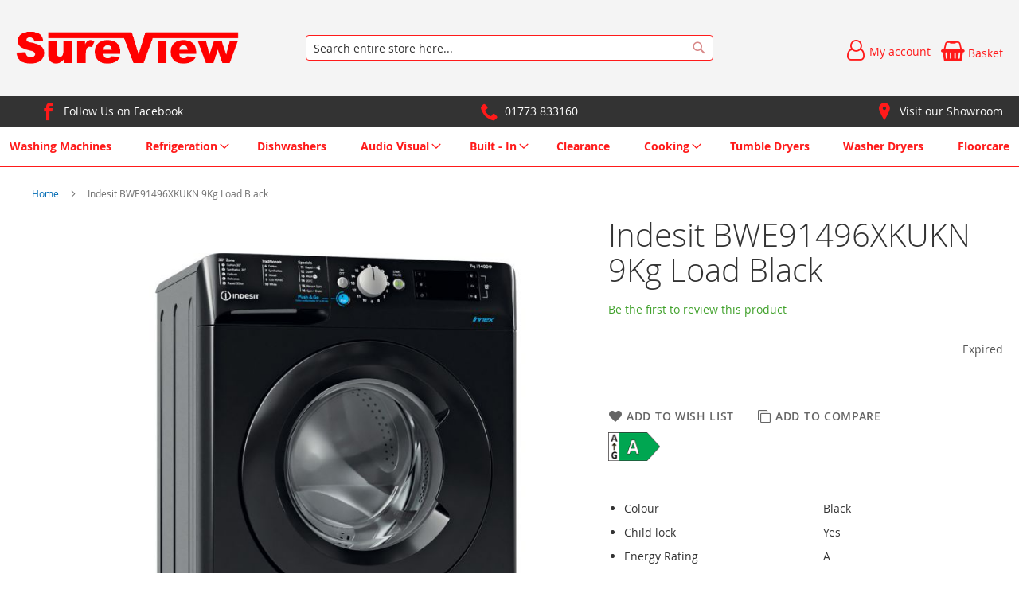

--- FILE ---
content_type: text/html; charset=UTF-8
request_url: https://www.sureview-online.co.uk/indesit-bwe91496xkukn-black-400006689.html
body_size: 15674
content:
<!doctype html>
<html lang="en">
    <head prefix="og: http://ogp.me/ns# fb: http://ogp.me/ns/fb# product: http://ogp.me/ns/product#">
        
<script>
    var BASE_URL = 'https://www.sureview-online.co.uk/';
    require = {
        "baseUrl": "https://www.sureview-online.co.uk/static/version1762225337/frontend/calculus/master/en_GB"
    };

    let breakpoint = 1200;
    let showDebugOutput = 0;
    let deliveryAllowed = 1;
    let clickAndCollectAllowed = 0;
    let internationalShippingAllowed = 0;
    let internationalShippingUseRequiredPostcodes = 1;
    let showDeliveryInBasketSummary = 1;
    let hasDatepicker = 0;
    let isPBUenabled = 0;
    let PBUExpressBrippo = 0;
    let onDisplay = 'On Display';
    let takeAway = 'Ready to Take Away';
    let branchesDisplayNum =  10;
    let branchesDisplayMax =  20;
    let branchDisplayThreshold =  0;
    let branchShowStoreAddress = 0;
    let branchShowStoreStock = 0;
    let showAvailabiltyBranches = 1;
    let showAvailabiltyMessage = 1;
    let ccLeadTime =  0;
    let ccCutOffTime =  12 ;
    let ccValidDays = 'Monday Tuesday Wednesday Thursday Friday Saturday';
    let allowCheckoutIfNoInfo = 1;
    let allowCheckoutIfNoStockMsgBasket = ' We will contact you when this item is available to collect';
    let allowCheckoutIfNoStockMsgCheckout = ' We will contact you when this item is available to collect';
    let sliderMobileViewItems = '1';
    let stockAvailabilityEnabled = '0';
    let GalleryThumbnailWidth = '0';
    let GalleryMobileWidth = 768;
    let NcB2BEnabled = '0';
    let preSelectTheDelivery = 0;

    /* set screen width for mobile view for use in js */
    let screen_m = breakpoint;

    
</script>
        <meta charset="utf-8"/>
<meta name="title" content="Indesit BWE91496XKUKN 9Kg Load Black"/>
<meta name="description" content="We have been in Alfreton since buying C.W Clifford Ltd in 2004. We moved to our new premises in 2012, Next to Lidl along Nottingham road. We have parking for a couple off cars, around the back of shop, down John street turn left. Our staff have over 45 year experience in retail. We are ready to help you over email or a phone call. We value your business!"/>
<meta name="keywords" content="Electrical, Appliances, Delivery, Removal, Installation, Televisions, Washing Machines, Tumble Dryers, Washer Dryers, Dishwashsers, Electric Cookers, Gas Range Cookers, Gas Cookers, Fridge Freezers, Larder Fridges, Ice Box Fridges, Freezers, Built In Washing Machines, Built In Single Oven, Built in Slimline Dishwasher, Built Under Larder Fridge, Built Under Freezers"/>
<meta name="robots" content="NOINDEX,NOFOLLOW"/>
<meta name="viewport" content="width=device-width, initial-scale=1.0 maximum-scale=1, user-scalable=no"/>
<meta name="format-detection" content="telephone=no"/>
<title>Indesit BWE91496XKUKN 9Kg Load Black</title>
<link  rel="stylesheet" type="text/css"  media="all" href="https://www.sureview-online.co.uk/static/version1762225337/frontend/calculus/master/en_GB/mage/calendar.css" />
<link  rel="stylesheet" type="text/css"  media="all" href="https://www.sureview-online.co.uk/static/version1762225337/frontend/calculus/master/en_GB/Paymentsense_RemotePayments/default.css" />
<link  rel="stylesheet" type="text/css"  media="all" href="https://www.sureview-online.co.uk/static/version1762225337/frontend/calculus/master/en_GB/css/styles-m.css" />
<link  rel="stylesheet" type="text/css"  media="all" href="https://www.sureview-online.co.uk/static/version1762225337/frontend/calculus/master/en_GB/css/styles-l.css" />
<link  rel="stylesheet" type="text/css"  media="all" href="https://www.sureview-online.co.uk/static/version1762225337/frontend/calculus/master/en_GB/jquery/uppy/dist/uppy-custom.css" />
<link  rel="stylesheet" type="text/css"  media="all" href="https://www.sureview-online.co.uk/static/version1762225337/frontend/calculus/master/en_GB/Magezon_Core/css/styles.css" />
<link  rel="stylesheet" type="text/css"  media="all" href="https://www.sureview-online.co.uk/static/version1762225337/frontend/calculus/master/en_GB/mage/gallery/gallery.css" />
<link  rel="stylesheet" type="text/css"  media="all" href="https://www.sureview-online.co.uk/static/version1762225337/frontend/calculus/master/en_GB/Trustpilot_Reviews/css/trustpilot.min.css" />
<link  rel="stylesheet" type="text/css"  media="all" href="https://fonts.googleapis.com/css2?family=Nunito" />
<link  rel="stylesheet" type="text/css"  media="print" href="https://www.sureview-online.co.uk/static/version1762225337/frontend/calculus/master/en_GB/css/print.css" />
<link  rel="stylesheet" type="text/css"  media="all" href="https://www.sureview-online.co.uk/static/version1762225337/frontend/calculus/master/en_GB/css/magnific-popup.css" />
<script  type="text/javascript"  src="https://www.sureview-online.co.uk/static/version1762225337/frontend/calculus/master/en_GB/requirejs/require.js"></script>
<script  type="text/javascript"  src="https://www.sureview-online.co.uk/static/version1762225337/frontend/calculus/master/en_GB/mage/requirejs/mixins.js"></script>
<script  type="text/javascript"  src="https://www.sureview-online.co.uk/static/version1762225337/frontend/calculus/master/en_GB/requirejs-config.js"></script>
<script  type="text/javascript"  src="https://www.sureview-online.co.uk/static/version1762225337/frontend/calculus/master/en_GB/Phpro_CookieConsent/js/consentdefault.js"></script>
<link rel="preload" as="font" crossorigin="anonymous" href="https://www.sureview-online.co.uk/static/version1762225337/frontend/calculus/master/en_GB/fonts/opensans/light/opensans-300.woff2" />
<link rel="preload" as="font" crossorigin="anonymous" href="https://www.sureview-online.co.uk/static/version1762225337/frontend/calculus/master/en_GB/fonts/opensans/regular/opensans-400.woff2" />
<link rel="preload" as="font" crossorigin="anonymous" href="https://www.sureview-online.co.uk/static/version1762225337/frontend/calculus/master/en_GB/fonts/opensans/semibold/opensans-600.woff2" />
<link rel="preload" as="font" crossorigin="anonymous" href="https://www.sureview-online.co.uk/static/version1762225337/frontend/calculus/master/en_GB/fonts/opensans/bold/opensans-700.woff2" />
<link  rel="icon" type="image/x-icon" href="https://www.sureview-online.co.uk/media/favicon/websites/1/Thumbnail.png" />
<link  rel="shortcut icon" type="image/x-icon" href="https://www.sureview-online.co.uk/media/favicon/websites/1/Thumbnail.png" />
<meta name="google-site-verification" content="5gcMUCbb8i6zOv_id-BJ5_CsVqUb_d0VyKeKbcYVltY" />
<meta name="msvalidate.01" content="D36B0EC2684EFA460C1F5E782C526795" />

<style>
.icon-color a::before {color:#ff1a1a;}
</style>
        

    

    <!-- BEGIN GOOGLE ANALYTICS CODE -->
<script type="text/x-magento-init">
{
    "*": {
        "Magento_GoogleAnalytics/js/google-analytics": {
            "isCookieRestrictionModeEnabled": 0,
            "currentWebsite": 1,
            "cookieName": "user_allowed_save_cookie",
            "ordersTrackingData": [],
            "pageTrackingData": {"optPageUrl":"","isAnonymizedIpActive":false,"accountId":"UA-173634244-1"}        }
    }
}
</script>
<!-- END GOOGLE ANALYTICS CODE -->
    <script type="text/x-magento-init">
        {
            "*": {
                "Magento_PageCache/js/form-key-provider": {
                    "isPaginationCacheEnabled":
                        0                }
            }
        }
    </script>
<script>
    window.globalConfigData = {"nopostcode":"1"};
    </script>
<!-- Structured Data by outer/edge (https://outeredge.agency) -->
<script type="application/ld+json" id="structured-data">
{
    "@context": "https://schema.org/",
    "@type": "ItemPage",
    "publisher": {
        "@type": "Organization",
        "name": "Sureview Cliffords",
        "url": "https://www.sureview-online.co.uk/",
        "logo": {
            "@type": "ImageObject",
            "url": "https://www.sureview-online.co.uk/media/logo/websites/1/SureviewLogo.png"
        }
    }
        }
</script>


    <script type='text/javascript'
            src='https://platform-api.sharethis.com/js/sharethis.js#property=NULL&product=sticky-share-buttons&cms=sop'
            async='async'></script>


<meta property="og:type" content="product" />
<meta property="og:title"
      content="Indesit&#x20;BWE91496XKUKN&#x20;9Kg&#x20;Load&#x20;Black" />
<meta property="og:image"
      content="https://www.sureview-online.co.uk/media/catalog/product/cache/0875ecd9a0e6203fa2556a2a247f3777/i/n/indesit_bwe91496xkukn_939366_34-0100-0004.jpg" />
<meta property="og:description"
      content="ColourBlackChild&#x20;lockYesEnergy&#x20;RatingALoad&#x20;size9kg&#x20;Wash&#x20;LoadQuick&#x20;WashYesSpin&#x20;speed1400Time&#x20;delayYesManufacturer&#x20;Guarantee1&#x20;year&#x20;EAN8050147654446" />
<meta property="og:url" content="https://www.sureview-online.co.uk/indesit-bwe91496xkukn-black-400006689.html" />
    <meta property="product:price:amount" content="359.99"/>
    <meta property="product:price:currency"
      content="GBP"/>
    </head>
    <body data-container="body"
          data-mage-init='{"loaderAjax": {}, "loader": { "icon": "https://www.sureview-online.co.uk/static/version1762225337/frontend/calculus/master/en_GB/images/loader-2.gif"}}'
        class="calculus-master default catalog-product-view product-indesit-bwe91496xkukn-black-400006689 page-layout-1column" id="html-body">
        
    

<script type="text/x-magento-init">
    {
        "*": {
            "Magento_PageBuilder/js/widget-initializer": {
                "config": {"[data-content-type=\"slider\"][data-appearance=\"default\"]":{"Magento_PageBuilder\/js\/content-type\/slider\/appearance\/default\/widget":false},"[data-content-type=\"map\"]":{"Magento_PageBuilder\/js\/content-type\/map\/appearance\/default\/widget":false},"[data-content-type=\"row\"]":{"Magento_PageBuilder\/js\/content-type\/row\/appearance\/default\/widget":false},"[data-content-type=\"tabs\"]":{"Magento_PageBuilder\/js\/content-type\/tabs\/appearance\/default\/widget":false},"[data-content-type=\"slide\"]":{"Magento_PageBuilder\/js\/content-type\/slide\/appearance\/default\/widget":{"buttonSelector":".pagebuilder-slide-button","showOverlay":"hover","dataRole":"slide"}},"[data-content-type=\"banner\"]":{"Magento_PageBuilder\/js\/content-type\/banner\/appearance\/default\/widget":{"buttonSelector":".pagebuilder-banner-button","showOverlay":"hover","dataRole":"banner"}},"[data-content-type=\"buttons\"]":{"Magento_PageBuilder\/js\/content-type\/buttons\/appearance\/inline\/widget":false},"[data-content-type=\"products\"][data-appearance=\"carousel\"]":{"Magento_PageBuilder\/js\/content-type\/products\/appearance\/carousel\/widget":false}},
                "breakpoints": {"desktop":{"label":"Desktop","stage":true,"default":true,"class":"desktop-switcher","icon":"Magento_PageBuilder::css\/images\/switcher\/switcher-desktop.svg","conditions":{"min-width":"1024px"},"options":{"products":{"default":{"slidesToShow":"5"}}}},"tablet":{"conditions":{"max-width":"1024px","min-width":"768px"},"options":{"products":{"default":{"slidesToShow":"4"},"continuous":{"slidesToShow":"3"}}}},"mobile":{"label":"Mobile","stage":true,"class":"mobile-switcher","icon":"Magento_PageBuilder::css\/images\/switcher\/switcher-mobile.svg","media":"only screen and (max-width: 768px)","conditions":{"max-width":"768px","min-width":"640px"},"options":{"products":{"default":{"slidesToShow":"3"}}}},"mobile-small":{"conditions":{"max-width":"640px"},"options":{"products":{"default":{"slidesToShow":"2"},"continuous":{"slidesToShow":"1"}}}}}            }
        }
    }
</script>

<div class="cookie-status-message" id="cookie-status">
    The store will not work correctly when cookies are disabled.</div>
<script type="text&#x2F;javascript">document.querySelector("#cookie-status").style.display = "none";</script>
<script type="text/x-magento-init">
    {
        "*": {
            "cookieStatus": {}
        }
    }
</script>

<script type="text/x-magento-init">
    {
        "*": {
            "mage/cookies": {
                "expires": null,
                "path": "\u002F",
                "domain": ".www.sureview\u002Donline.co.uk",
                "secure": true,
                "lifetime": "3600"
            }
        }
    }
</script>
    <noscript>
        <div class="message global noscript">
            <div class="content">
                <p>
                    <strong>JavaScript seems to be disabled in your browser.</strong>
                    <span>
                        For the best experience on our site, be sure to turn on Javascript in your browser.                    </span>
                </p>
            </div>
        </div>
    </noscript>

<script>
    window.cookiesConfig = window.cookiesConfig || {};
    window.cookiesConfig.secure = true;
</script><script>    require.config({
        map: {
            '*': {
                wysiwygAdapter: 'mage/adminhtml/wysiwyg/tiny_mce/tinymceAdapter'
            }
        }
    });</script><script>    require.config({
        paths: {
            googleMaps: 'https\u003A\u002F\u002Fmaps.googleapis.com\u002Fmaps\u002Fapi\u002Fjs\u003Fv\u003D3.53\u0026key\u003D'
        },
        config: {
            'Magento_PageBuilder/js/utils/map': {
                style: '',
            },
            'Magento_PageBuilder/js/content-type/map/preview': {
                apiKey: '',
                apiKeyErrorMessage: 'You\u0020must\u0020provide\u0020a\u0020valid\u0020\u003Ca\u0020href\u003D\u0027https\u003A\u002F\u002Fwww.sureview\u002Donline.co.uk\u002Fadminhtml\u002Fsystem_config\u002Fedit\u002Fsection\u002Fcms\u002F\u0023cms_pagebuilder\u0027\u0020target\u003D\u0027_blank\u0027\u003EGoogle\u0020Maps\u0020API\u0020key\u003C\u002Fa\u003E\u0020to\u0020use\u0020a\u0020map.'
            },
            'Magento_PageBuilder/js/form/element/map': {
                apiKey: '',
                apiKeyErrorMessage: 'You\u0020must\u0020provide\u0020a\u0020valid\u0020\u003Ca\u0020href\u003D\u0027https\u003A\u002F\u002Fwww.sureview\u002Donline.co.uk\u002Fadminhtml\u002Fsystem_config\u002Fedit\u002Fsection\u002Fcms\u002F\u0023cms_pagebuilder\u0027\u0020target\u003D\u0027_blank\u0027\u003EGoogle\u0020Maps\u0020API\u0020key\u003C\u002Fa\u003E\u0020to\u0020use\u0020a\u0020map.'
            },
        }
    });</script><script>
    require.config({
        shim: {
            'Magento_PageBuilder/js/utils/map': {
                deps: ['googleMaps']
            }
        }
    });</script><div class="page-wrapper"> <script>
    var stickyNavActive = 1;
</script>
<header class="page-header">
    <div class="header content">
        <div class="logo-wrapper">
            <span data-action="toggle-nav" class="action nav-toggle"><span>Toggle Nav</span></span>
<a
    class="logo"
    href="https://www.sureview-online.co.uk/"
    title=""
    aria-label="store logo">
    <img src="https://www.sureview-online.co.uk/media/logo/websites/1/SureviewLogo.png"
         title=""
         alt=""
    />
</a>
        </div>
        <div class="custom-block hide-on-tablet">
                    </div>
        <div class="search-wrapper">
            <script>
    let search_placeholder_txt_list = ["Search our entire product range here..."];
    let search_placeholder_typing_speed =  200;
    let search_placeholder_typing_pause =  3;
</script>
<div class="block block-search">
    <div class="block block-title"><strong>Search</strong></div>
    <div class="block block-content">
        <form class="form minisearch" id="search_mini_form" action="https://www.sureview-online.co.uk/catalogsearch/result/" method="get" style="position: relative;">
            <input type="hidden" name="product_list_order" value="relevance" />
            <input type="hidden" name="product_list_dir" value="desc" />
            <div class="field search">
                <label class="label" for="search" data-role="minisearch-label">
                    <span>Search</span>
                </label>
                <div class="control">
                    <input id="search"
                           data-mage-init='{"quickSearch":{
                                "formSelector":"#search_mini_form",
                                "url":"https://www.sureview-online.co.uk/search/ajax/suggest/",
                                "destinationSelector":"#search_autocomplete",
                                "minSearchLength":"2"}
                           }'
                           type="text"
                           name="q"
                           value=""
                           placeholder="Search&#x20;entire&#x20;store&#x20;here..."
                           class="input-text"
                           maxlength="128"
                           role="combobox"
                           aria-haspopup="false"
                           aria-autocomplete="both"
                           autocomplete="off"
                           aria-expanded="false"/>
                    <div id="search_autocomplete" class="search-autocomplete"></div>
                    <div class="nested">
    <a class="action advanced" href="https://www.sureview-online.co.uk/catalogsearch/advanced/" data-action="advanced-search">
        Advanced Search    </a>
</div>
                </div>
            </div>

            
            <div class="actions">
                <button type="submit"
                    title="Search"
                    class="action search"
                    aria-label="Search">
                    <span>Search</span>
                </button>
            </div>
        </form>
    </div>
</div>
        </div>
        <div class="header-actions">
            <div class="inner">
                <div class="actions">
                                                            <div class = "action-links">
                        <a class="account-link" href = "https://www.sureview-online.co.uk/customer/account"><span> My account</span></a>
                        
<div data-block="minicart" class="minicart-wrapper ">
    <a class="action showcart" href="https://www.sureview-online.co.uk/checkout/cart/"
       data-bind="scope: 'minicart_content'">
        <span class="text">Basket</span>
        <span class="counter qty empty"
              data-bind="css: { empty: !!getCartParam('summary_count') == false && !isLoading() }, blockLoader: isLoading">
            <span class="counter-number"><!-- ko text: getCartParam('summary_count') --><!-- /ko --></span>
            <span class="counter-label">
            <!-- ko if: getCartParam('summary_count') -->
                <!-- ko text: getCartParam('summary_count') --><!-- /ko -->
                <!-- ko i18n: 'items' --><!-- /ko -->
            <!-- /ko -->
            </span>
        </span>
    </a>
            <div class="block block-minicart"
             data-role="dropdownDialog"
             data-mage-init='{"dropdownDialog":{
                "appendTo":"[data-block=minicart]",
                "triggerTarget":".showcart",
                "timeout": "2000",
                "closeOnMouseLeave": false,
                "closeOnEscape": true,
                "triggerClass":"active",
                "parentClass":"active",
                "buttons":[]}}'>
            <div id="minicart-content-wrapper" data-bind="scope: 'minicart_content'">
                <!-- ko template: getTemplate() --><!-- /ko -->
            </div>
                    </div>
        <script>
        window.checkout = {"shoppingCartUrl":"https:\/\/www.sureview-online.co.uk\/checkout\/cart\/","checkoutUrl":"https:\/\/www.sureview-online.co.uk\/checkout\/","updateItemQtyUrl":"https:\/\/www.sureview-online.co.uk\/checkout\/sidebar\/updateItemQty\/","removeItemUrl":"https:\/\/www.sureview-online.co.uk\/checkout\/sidebar\/removeItem\/","imageTemplate":"Magento_Catalog\/product\/image_with_borders","baseUrl":"https:\/\/www.sureview-online.co.uk\/","minicartMaxItemsVisible":5,"websiteId":"1","maxItemsToDisplay":10,"storeId":"1","storeGroupId":"1","customerLoginUrl":"https:\/\/www.sureview-online.co.uk\/customer\/account\/login\/referer\/aHR0cHM6Ly93d3cuc3VyZXZpZXctb25saW5lLmNvLnVrL2luZGVzaXQtYndlOTE0OTZ4a3Vrbi1ibGFjay00MDAwMDY2ODkuaHRtbA~~\/","isRedirectRequired":false,"autocomplete":"off","captcha":{"user_login":{"isCaseSensitive":false,"imageHeight":50,"imageSrc":"","refreshUrl":"https:\/\/www.sureview-online.co.uk\/captcha\/refresh\/","isRequired":false,"timestamp":1766259646}}};
    </script>
    <script type="text/x-magento-init">
    {
        "[data-block='minicart']": {
            "Magento_Ui/js/core/app": {"components":{"minicart_content":{"children":{"subtotal.container":{"children":{"subtotal":{"children":{"subtotal.totals":{"config":{"display_cart_subtotal_incl_tax":0,"display_cart_subtotal_excl_tax":1,"template":"Magento_Tax\/checkout\/minicart\/subtotal\/totals"},"children":{"subtotal.totals.msrp":{"component":"Magento_Msrp\/js\/view\/checkout\/minicart\/subtotal\/totals","config":{"displayArea":"minicart-subtotal-hidden","template":"Magento_Msrp\/checkout\/minicart\/subtotal\/totals"}}},"component":"Magento_Tax\/js\/view\/checkout\/minicart\/subtotal\/totals"}},"component":"uiComponent","config":{"template":"Magento_Checkout\/minicart\/subtotal"}}},"component":"uiComponent","config":{"displayArea":"subtotalContainer"}},"item.renderer":{"component":"Magento_Checkout\/js\/view\/cart-item-renderer","config":{"displayArea":"defaultRenderer","template":"Magento_Checkout\/minicart\/item\/default"},"children":{"item.image":{"component":"Magento_Catalog\/js\/view\/image","config":{"template":"Magento_Catalog\/product\/image","displayArea":"itemImage"}},"checkout.cart.item.price.sidebar":{"component":"uiComponent","config":{"template":"Magento_Checkout\/minicart\/item\/price","displayArea":"priceSidebar"}}}},"extra_info":{"component":"uiComponent","config":{"displayArea":"extraInfo"}},"promotion":{"component":"uiComponent","config":{"displayArea":"promotion"}}},"config":{"itemRenderer":{"default":"defaultRenderer","simple":"defaultRenderer","virtual":"defaultRenderer"},"template":"Magento_Checkout\/minicart\/content"},"component":"Magento_Checkout\/js\/view\/minicart"}},"types":[]}        },
        "*": {
            "Magento_Ui/js/block-loader": "https\u003A\u002F\u002Fwww.sureview\u002Donline.co.uk\u002Fstatic\u002Fversion1762225337\u002Ffrontend\u002Fcalculus\u002Fmaster\u002Fen_GB\u002Fimages\u002Floader\u002D1.gif"
        }
    }
    </script>
</div>


                    </div>
                                    </div>

                            </div>

        </div>

    </div>

</header>

    <div class="header-add hidden-print">
        <div class="wrapper">
            <div class="content">
                <div data-content-type="html" data-appearance="default" data-element="main" data-decoded="true"><ul class="slider-slick" data-hide-arrows data-medium='2' data-fade>
<li class="icon-color"><a class="icon-facebook" target="_blank" href="https://www.facebook.com/sureviewTV">Follow Us on Facebook</a></li>
<li class="icon-color"><a class="icon-phone" href="tel:01773 833160"> 01773 833160</a></li>
<li class="icon-color"><a class="icon-pin" href="https://sureview-online.co.uk/alfreton">Visit our Showroom</a></li>
</ul></div>            </div>
        </div>
    </div>
    <div class="sections nav-sections">
                <div class="section-items nav-sections-items"
             data-mage-init='{"tabs":{"openedState":"active"}}'>
                                            <div class="section-item-content nav-sections-item-content"
                     id="store.menu"
                     data-role="content">
                    
<nav class="navigation" data-action="navigation">
    <ul data-mage-init='{"menu":{"responsive":true, "expanded":true, "position":{"my":"left top","at":"left bottom"}}}'>
        <li class="level0 home "><a href="https://www.sureview-online.co.uk/" title="Home" class="level-top"><span>Home</span></a></li>
        <li  class="level0 nav-1 category-item first"><a  href="https://www.sureview-online.co.uk/washing-machines.html"  class="level-top" ><span>Washing Machines</span></a></li><li  class="level0 nav-2 category-item parent"><a  href="https://www.sureview-online.co.uk/refrigeration.html"  class="level-top" ><span>Refrigeration</span></a><ul class="level0 submenu"><li  class="level1 nav-2-1 category-item first"><a  href="https://www.sureview-online.co.uk/refrigeration/chest-freezer.html" ><span>Chest Freezer</span></a></li><li  class="level1 nav-2-2 category-item"><a  href="https://www.sureview-online.co.uk/refrigeration/freezer.html" ><span>Freezer</span></a></li><li  class="level1 nav-2-3 category-item"><a  href="https://www.sureview-online.co.uk/refrigeration/fridge.html" ><span>Fridge</span></a></li><li  class="level1 nav-2-4 category-item last"><a  href="https://www.sureview-online.co.uk/refrigeration/fridge-freezer.html" ><span>Fridge Freezer</span></a></li></ul></li><li  class="level0 nav-3 category-item"><a  href="https://www.sureview-online.co.uk/dishwashers.html"  class="level-top" ><span>Dishwashers</span></a></li><li  class="level0 nav-4 category-item parent"><a  href="https://www.sureview-online.co.uk/audio-visual.html"  class="level-top" ><span>Audio Visual</span></a><ul class="level0 submenu"><li  class="level1 nav-4-1 category-item first last parent"><a  href="https://www.sureview-online.co.uk/audio-visual/televisions.html" ><span>Televisions</span></a><ul class="level1 submenu"><li  class="level2 nav-4-1-1 category-item first last"><a  href="https://www.sureview-online.co.uk/audio-visual/televisions/televisions.html" ><span>Televisions</span></a></li></ul></li></ul></li><li  class="level0 nav-5 category-item parent"><a  href="https://www.sureview-online.co.uk/built-in.html"  class="level-top" ><span>Built - In</span></a><ul class="level0 submenu"><li  class="level1 nav-5-1 category-item first"><a  href="https://www.sureview-online.co.uk/built-in/built-in-oven.html" ><span>Built In Oven</span></a></li><li  class="level1 nav-5-2 category-item"><a  href="https://www.sureview-online.co.uk/built-in/hob-electric.html" ><span>Hob -  Electric</span></a></li><li  class="level1 nav-5-3 category-item"><a  href="https://www.sureview-online.co.uk/built-in/hob-gas.html" ><span>Hob - Gas</span></a></li><li  class="level1 nav-5-4 category-item"><a  href="https://www.sureview-online.co.uk/built-in/built-in-washing-machines.html" ><span>Built-In Washing Machines</span></a></li><li  class="level1 nav-5-5 category-item"><a  href="https://www.sureview-online.co.uk/built-in/built-in-refrigeration.html" ><span>Built-In Refrigeration</span></a></li><li  class="level1 nav-5-6 category-item"><a  href="https://www.sureview-online.co.uk/built-in/built-in-washing-dryers.html" ><span>Built-In Washing Dryers</span></a></li><li  class="level1 nav-5-7 category-item last"><a  href="https://www.sureview-online.co.uk/built-in/bulit-in-dishwasher.html" ><span>Bulit In Dishwasher</span></a></li></ul></li><li  class="level0 nav-6 category-item"><a  href="https://www.sureview-online.co.uk/clearance.html"  class="level-top" ><span>Clearance</span></a></li><li  class="level0 nav-7 category-item parent"><a  href="https://www.sureview-online.co.uk/cooking.html"  class="level-top" ><span>Cooking</span></a><ul class="level0 submenu"><li  class="level1 nav-7-1 category-item first"><a  href="https://www.sureview-online.co.uk/cooking/electric-cooker.html" ><span>Electric Cooker</span></a></li><li  class="level1 nav-7-2 category-item"><a  href="https://www.sureview-online.co.uk/cooking/gas-cookers.html" ><span>Gas Cookers</span></a></li><li  class="level1 nav-7-3 category-item last"><a  href="https://www.sureview-online.co.uk/cooking/microwave-ovens.html" ><span>Microwave Ovens</span></a></li></ul></li><li  class="level0 nav-8 category-item"><a  href="https://www.sureview-online.co.uk/tumble-dryers.html"  class="level-top" ><span>Tumble Dryers</span></a></li><li  class="level0 nav-9 category-item"><a  href="https://www.sureview-online.co.uk/washer-dryers.html"  class="level-top" ><span>Washer Dryers</span></a></li><li  class="level0 nav-10 category-item last"><a  href="https://www.sureview-online.co.uk/floorcare.html"  class="level-top" ><span>Floorcare</span></a></li>            </ul>
</nav>
                </div>
                                    </div>
    </div>

<main id="maincontent" class="page-main"><a id="contentarea" tabindex="-1"></a>
<div class="page messages"><div data-placeholder="messages"></div>
<div data-bind="scope: 'messages'">
    <!-- ko if: cookieMessagesObservable() && cookieMessagesObservable().length > 0 -->
    <div aria-atomic="true" role="alert" class="messages" data-bind="foreach: {
        data: cookieMessagesObservable(), as: 'message'
    }">
        <div data-bind="attr: {
            class: 'message-' + message.type + ' ' + message.type + ' message',
            'data-ui-id': 'message-' + message.type
        }">
            <div data-bind="html: $parent.prepareMessageForHtml(message.text)"></div>
        </div>
    </div>
    <!-- /ko -->

    <div aria-atomic="true" role="alert" class="messages" data-bind="foreach: {
        data: messages().messages, as: 'message'
    }, afterRender: purgeMessages">
        <div data-bind="attr: {
            class: 'message-' + message.type + ' ' + message.type + ' message',
            'data-ui-id': 'message-' + message.type
        }">
            <div data-bind="html: $parent.prepareMessageForHtml(message.text)"></div>
        </div>
    </div>
</div>

<script type="text/x-magento-init">
    {
        "*": {
            "Magento_Ui/js/core/app": {
                "components": {
                        "messages": {
                            "component": "Magento_Theme/js/view/messages"
                        }
                    }
                }
            }
    }
</script>
</div><div class="columns"><div class="column main"><div class="breadcrumbs">
    <ul class="items">
                    <li class="item home">
                            <a href="https://www.sureview-online.co.uk/"
                   title="Go&#x20;to&#x20;Home&#x20;Page">
                    Home                </a>
                        </li>
                    <li class="item product2207">
                            <strong>Indesit BWE91496XKUKN 9Kg Load Black</strong>
                        </li>
            </ul>
</div>
<input name="form_key" type="hidden" value="ItbYm2A5jOsLvkns" /><div id="authenticationPopup" data-bind="scope:'authenticationPopup', style: {display: 'none'}">
        <script>window.authenticationPopup = {"autocomplete":"off","customerRegisterUrl":"https:\/\/www.sureview-online.co.uk\/customer\/account\/create\/","customerForgotPasswordUrl":"https:\/\/www.sureview-online.co.uk\/customer\/account\/forgotpassword\/","baseUrl":"https:\/\/www.sureview-online.co.uk\/","customerLoginUrl":"https:\/\/www.sureview-online.co.uk\/customer\/ajax\/login\/"}</script>    <!-- ko template: getTemplate() --><!-- /ko -->
        <script type="text/x-magento-init">
        {
            "#authenticationPopup": {
                "Magento_Ui/js/core/app": {"components":{"authenticationPopup":{"component":"Magento_Customer\/js\/view\/authentication-popup","children":{"messages":{"component":"Magento_Ui\/js\/view\/messages","displayArea":"messages"},"captcha":{"component":"Magento_Captcha\/js\/view\/checkout\/loginCaptcha","displayArea":"additional-login-form-fields","formId":"user_login","configSource":"checkout"},"amazon-button":{"component":"Amazon_Pay\/js\/view\/login-button-wrapper","sortOrder":"0","displayArea":"additional-login-form-fields","config":{"tooltip":"Securely login to our website using your existing Amazon details."}}}}}}            },
            "*": {
                "Magento_Ui/js/block-loader": "https\u003A\u002F\u002Fwww.sureview\u002Donline.co.uk\u002Fstatic\u002Fversion1762225337\u002Ffrontend\u002Fcalculus\u002Fmaster\u002Fen_GB\u002Fimages\u002Floader\u002D1.gif"
                            }
        }
    </script>
</div>
<script type="text/x-magento-init">
    {
        "*": {
            "Magento_Customer/js/section-config": {
                "sections": {"stores\/store\/switch":["*"],"stores\/store\/switchrequest":["*"],"directory\/currency\/switch":["*"],"*":["messages"],"customer\/account\/logout":["*","recently_viewed_product","recently_compared_product","persistent"],"customer\/account\/loginpost":["*"],"customer\/account\/createpost":["*"],"customer\/account\/editpost":["*"],"customer\/ajax\/login":["checkout-data","cart","captcha"],"catalog\/product_compare\/add":["compare-products"],"catalog\/product_compare\/remove":["compare-products"],"catalog\/product_compare\/clear":["compare-products"],"sales\/guest\/reorder":["cart"],"sales\/order\/reorder":["cart"],"checkout\/cart\/add":["cart","directory-data"],"checkout\/cart\/delete":["cart"],"checkout\/cart\/updatepost":["cart"],"checkout\/cart\/updateitemoptions":["cart"],"checkout\/cart\/couponpost":["cart"],"checkout\/cart\/estimatepost":["cart"],"checkout\/cart\/estimateupdatepost":["cart"],"checkout\/onepage\/saveorder":["cart","checkout-data","last-ordered-items"],"checkout\/sidebar\/removeitem":["cart"],"checkout\/sidebar\/updateitemqty":["cart"],"rest\/*\/v1\/carts\/*\/payment-information":["cart","last-ordered-items","captcha","instant-purchase"],"rest\/*\/v1\/guest-carts\/*\/payment-information":["cart","captcha"],"rest\/*\/v1\/guest-carts\/*\/selected-payment-method":["cart","checkout-data"],"rest\/*\/v1\/carts\/*\/selected-payment-method":["cart","checkout-data","instant-purchase"],"customer\/address\/*":["instant-purchase"],"customer\/account\/*":["instant-purchase"],"vault\/cards\/deleteaction":["instant-purchase"],"multishipping\/checkout\/overviewpost":["cart"],"paypal\/express\/placeorder":["cart","checkout-data"],"paypal\/payflowexpress\/placeorder":["cart","checkout-data"],"paypal\/express\/onauthorization":["cart","checkout-data"],"persistent\/index\/unsetcookie":["persistent"],"review\/product\/post":["review"],"paymentservicespaypal\/smartbuttons\/placeorder":["cart","checkout-data"],"paymentservicespaypal\/smartbuttons\/cancel":["cart","checkout-data"],"wishlist\/index\/add":["wishlist"],"wishlist\/index\/remove":["wishlist"],"wishlist\/index\/updateitemoptions":["wishlist"],"wishlist\/index\/update":["wishlist"],"wishlist\/index\/cart":["wishlist","cart"],"wishlist\/index\/fromcart":["wishlist","cart"],"wishlist\/index\/allcart":["wishlist","cart"],"wishlist\/shared\/allcart":["wishlist","cart"],"wishlist\/shared\/cart":["cart"],"amazon_pay\/checkout\/completesession":["cart","checkout-data","last-ordered-items"],"checkout\/cart\/updatecartoptions":["cart"],"braintree\/paypal\/placeorder":["cart","checkout-data"],"braintree\/googlepay\/placeorder":["cart","checkout-data"]},
                "clientSideSections": ["checkout-data","cart-data"],
                "baseUrls": ["https:\/\/www.sureview-online.co.uk\/"],
                "sectionNames": ["messages","customer","compare-products","last-ordered-items","cart","directory-data","captcha","instant-purchase","loggedAsCustomer","persistent","review","payments","wishlist","recently_viewed_product","recently_compared_product","product_data_storage","paypal-billing-agreement"]            }
        }
    }
</script>
<script type="text/x-magento-init">
    {
        "*": {
            "Magento_Customer/js/customer-data": {
                "sectionLoadUrl": "https\u003A\u002F\u002Fwww.sureview\u002Donline.co.uk\u002Fcustomer\u002Fsection\u002Fload\u002F",
                "expirableSectionLifetime": 60,
                "expirableSectionNames": ["cart","persistent"],
                "cookieLifeTime": "3600",
                "cookieDomain": "https\u003A\u002F\u002Fsureview247.findesolutions.net\u002F",
                "updateSessionUrl": "https\u003A\u002F\u002Fwww.sureview\u002Donline.co.uk\u002Fcustomer\u002Faccount\u002FupdateSession\u002F",
                "isLoggedIn": ""
            }
        }
    }
</script>
<script type="text/x-magento-init">
    {
        "*": {
            "Magento_Customer/js/invalidation-processor": {
                "invalidationRules": {
                    "website-rule": {
                        "Magento_Customer/js/invalidation-rules/website-rule": {
                            "scopeConfig": {
                                "websiteId": "1"
                            }
                        }
                    }
                }
            }
        }
    }
</script>
<script type="text/x-magento-init">
    {
        "body": {
            "pageCache": {"url":"https:\/\/www.sureview-online.co.uk\/page_cache\/block\/render\/id\/2207\/","handles":["default","catalog_product_view","catalog_product_view_type_simple","catalog_product_view_id_2207","catalog_product_view_sku_400006689"],"originalRequest":{"route":"catalog","controller":"product","action":"view","uri":"\/indesit-bwe91496xkukn-black-400006689.html"},"versionCookieName":"private_content_version"}        }
    }
</script>

<style>
    </style>
<div class="product-info-wrapper clearfix"><div class="product-info-main"><div class="page-title-wrapper&#x20;product">
    <h1 class="page-title larger"
                >
                    <span class="base" data-ui-id="page-title-wrapper" >Indesit BWE91496XKUKN 9Kg Load Black</span>            </h1>
    </div>

<div class="brandlogo clearfix">
    <div class="manflogo">
            </div>
    <div id="flix-minisite"></div>
</div>
<div class="product-labels-main-mobile"><div class='pp-labels'></div></div><div class="product-delivery-info"><script type="text/javascript">
    let deliveryInfoEnabled = '0';
    let showDeliveryInfo = '0';
</script>
   
</div><!DOCTYPE html PUBLIC "-//W3C//DTD HTML 4.0 Transitional//EN" "http://www.w3.org/TR/REC-html40/loose.dtd">
<html><body><div class="product-reviews-summary empty">
            <div class="reviews-actions">
                <a class="action add" href="https://www.sureview-online.co.uk/indesit-bwe91496xkukn-black-400006689.html#review-form">
                    Be the first to review this product                </a>
            </div>
        </div>
    <script>
    require(['jquery'], function($){
        $('#open-reviews').on('click',function(e){
            e.preventDefault();
            $('.data.item.content').each(function(){
                $(this).hide();
            });
            $('.data.item.title').each(function(){
                $(this).removeClass('active');
            });
            $('#tab-label-reviews').addClass('active');
            $('#reviews').show();
            window.location.hash='reviews';
        })
    });
</script>

</body></html>
<div class="product-info-price clearfix"><div class="product-info-stock-sku">

            <div class="stock discontinued">
            Expired        </div>
     


</div></div>
<div class="add-form-wrapper">
<div class="product-add-form">
    <form data-product-sku="400006689"
          action="https://www.sureview-online.co.uk/checkout/cart/add/uenc/aHR0cHM6Ly93d3cuc3VyZXZpZXctb25saW5lLmNvLnVrL2luZGVzaXQtYndlOTE0OTZ4a3Vrbi1ibGFjay00MDAwMDY2ODkuaHRtbA~~/product/2207/" method="post"
          id="product_addtocart_form">
        <input type="hidden" name="product" value="2207" />
        <input type="hidden" name="selected_configurable_option" value="" />
        <input type="hidden" name="related_product" id="related-products-field" value="" />
        <input type="hidden" name="item"  value="2207" />
        <input name="form_key" type="hidden" value="ItbYm2A5jOsLvkns" />                            <script type="text/x-magento-init">
    {
        "#product_addtocart_form": {
            "Magento_Catalog/js/validate-product": {}
        }
    }
</script>
<script>const isRIEnabled = 0, modalTitle = '', modalAddButton = '', modalContinueButton = '';</script>
        
                    </form>
</div>
        </div>

<script type="text/x-magento-init">
    {
        "[data-role=priceBox][data-price-box=product-id-2207]": {
            "priceBox": {
                "priceConfig":  {"productId":"2207","priceFormat":{"pattern":"\u00a3%s","precision":2,"requiredPrecision":2,"decimalSymbol":".","groupSymbol":",","groupLength":3,"integerRequired":false},"tierPrices":[]}            }
        }
    }
</script>
<div class="product-social-links"><div class="key-features-wrapper">
<style>
    .product-info-wrapper .product-info-main .key-features li {
        text-transform: uppercase;
    }

    .product-info-main .key-features li::before,
    .product-info-main .key-features li span::before  {
        color: #ff0000;
    }
</style>

</div><div class="product-addto-links" data-role="add-to-links">
    <div class='pp-labels'></div>    <a href="#"
       class="action towishlist"
       data-post='{"action":"https:\/\/www.sureview-online.co.uk\/wishlist\/index\/add\/","data":{"product":2207,"uenc":"aHR0cHM6Ly93d3cuc3VyZXZpZXctb25saW5lLmNvLnVrL2luZGVzaXQtYndlOTE0OTZ4a3Vrbi1ibGFjay00MDAwMDY2ODkuaHRtbA~~"}}'
       data-action="add-to-wishlist"><span>Add to Wish List</span></a>
<script type="text/x-magento-init">
    {
        "body": {
            "addToWishlist": {"productType":"simple"}        }
    }
</script>

<a href="#" data-post='{"action":"https:\/\/www.sureview-online.co.uk\/catalog\/product_compare\/add\/","data":{"product":"2207","uenc":"aHR0cHM6Ly93d3cuc3VyZXZpZXctb25saW5lLmNvLnVrL2luZGVzaXQtYndlOTE0OTZ4a3Vrbi1ibGFjay00MDAwMDY2ODkuaHRtbA~~"}}'
        data-role="add-to-links"
        class="action tocompare"><span>Add to Compare</span></a>

</div>
<div class="product-icon-container"><div class="energy-rating"><img src="https://www.sureview-online.co.uk/media/energy-ratings/2019/a.webp" alt="a rating" /></div></div>
</div>
    <style>
    .product.special-offers-container .special-offers-content,
    .product.special-offers-container .special-offers-content a,
    .product.special-offers-container .special-offers-content a:hover,
    .product.special-offers-container .special-offers-content a:visited {
        color: #b41f21;
    }

    .product.special-offers-container .special-offers-content {
                    border-color: #b41f21;
            border-width: 2px;
            border-radius: 2px;
            }

    .product.special-offers-container .title
    {
        color: #b41f21;
    }

        </style>

    




<div class="product attribute overview">
                        <div class="value" >
        <ul><li  data-priority=''><span>Colour</span>Black</li><li  data-priority='2'><span>Child lock</span>Yes</li><li  data-priority='2'><span>Energy Rating</span>A</li><li  data-priority='2'><span>Load size</span>9kg Wash Load</li><li  data-priority='2'><span>Quick Wash</span>Yes</li><li  data-priority='2'><span>Spin speed</span>1400</li><li  data-priority='2'><span>Time delay</span>Yes</li><li  data-priority=''><span>Manufacturer Guarantee</span>1 year</li> <li  data-priority=''><span>EAN</span>8050147654446</li></ul>    </div>
</div>
<style>
    #print-page {
        bottom: 30px;
        position: fixed;
        right: 30px;
        z-index:999;
    }
</style>

<script>
    function printPage(){
        window.print();
    }
</script></div><div class="product media"><a id="gallery-prev-area" tabindex="-1"></a>
<div class="action-skip-wrapper"><a class="action skip gallery-next-area"
   href="#gallery-next-area">
    <span>
        Skip to the end of the images gallery    </span>
</a>
</div>
           
         <div class="label-productpage">
            <div class="labels tl">
                <!-- energy rating label set to over image -->
                                            </div>

            
            
                    </div>
    
<div class="gallery-placeholder _block-content-loading" data-gallery-role="gallery-placeholder">
    <img
            alt="main product photo"
            class="gallery-placeholder__image"
            src="https://www.sureview-online.co.uk/media/catalog/product/cache/4ae023eae5c6c134dba0f643c3f0818b/i/n/indesit_bwe91496xkukn_939366_34-0100-0004.jpg"
    />
</div>

<script type="text/x-magento-init">
    {
        "[data-gallery-role=gallery-placeholder]": {
            "mage/gallery/gallery": {
                "mixins":["magnifier/magnify"],
                "magnifierOpts": {"fullscreenzoom":"20","top":"","left":"","width":"","height":"","eventType":"hover","enabled":false,"mode":"outside"},
                "data": [{"thumb":"https:\/\/www.sureview-online.co.uk\/media\/catalog\/product\/cache\/2ddb21283bb664e737ff52c493106825\/i\/n\/indesit_bwe91496xkukn_939366_34-0100-0004.jpg","img":"https:\/\/www.sureview-online.co.uk\/media\/catalog\/product\/cache\/4ae023eae5c6c134dba0f643c3f0818b\/i\/n\/indesit_bwe91496xkukn_939366_34-0100-0004.jpg","full":"https:\/\/www.sureview-online.co.uk\/media\/catalog\/product\/cache\/2de76e870710863210ec0054dd67fbbd\/i\/n\/indesit_bwe91496xkukn_939366_34-0100-0004.jpg","caption":"Indesit BWE91496XKUKN 9Kg Load Black","position":"0","isMain":true,"type":"image","videoUrl":null}],
                "options": {"nav":"thumbs","loop":true,"keyboard":true,"arrows":true,"allowfullscreen":true,"showCaption":false,"width":700,"thumbwidth":88,"thumbheight":110,"height":700,"transitionduration":500,"transition":"slide","navarrows":true,"navtype":"slides","navdir":"vertical","whiteBorders":1},
                "fullscreen": {"nav":"thumbs","loop":true,"navdir":"vertical","navarrows":false,"navtype":"slides","arrows":true,"showCaption":false,"transitionduration":500,"transition":"slide","whiteBorders":1},
                 "breakpoints": {"mobile":{"conditions":{"max-width":"767px"},"options":{"options":{"nav":"dots"}}}}            }
        }
    }
</script>
<script type="text/x-magento-init">
    {
        "[data-gallery-role=gallery-placeholder]": {
            "Magento_ProductVideo/js/fotorama-add-video-events": {
                "videoData": [{"mediaType":"image","videoUrl":null,"isBase":true}],
                "videoSettings": [{"playIfBase":"0","showRelated":"0","videoAutoRestart":"0"}],
                "optionsVideoData": []            }
        }
    }
</script>
<div class="action-skip-wrapper"><a class="action skip gallery-prev-area"
   href="#gallery-prev-area">
    <span>
        Skip to the beginning of the images gallery    </span>
</a>
</div><a id="gallery-next-area" tabindex="-1"></a>
<div class="product-labels-main"><div class='pp-labels'></div></div></div></div>

    <div class="product info detailed ">
                <div class="product data items" data-mage-init='{"tabs":{"openedState": "active","collapsible": true, "active": 1}}'>
                                            <div class="data item title"
                     data-role="collapsible" id="tab-label-digital-content">
                    <a class="data switch"
                       tabindex="-1"
                       data-toggle="trigger"
                       href="#digital-content"
                       id="tab-label-digital-content-title">
                        Benefits                    </a>
                </div>
                <div class="data item content"
                     aria-labelledby="tab-label-digital-content-title"
                     id="digital-content" data-role="content">
                    
<style>
#tab-label-digital-content, #digital-content {
    display: none;   
}
#description.active {
    display: block!important;
}
</style>

<script type = "text/javascript">
    let benefitsLabel = ' Benefits';
</script>

 
        <div class="loadbeeTabContent" 
            data-loadbee-apikey="8VMH5UhCwwUsaGz5A8FmkGaxEYS74NK3" 
            data-loadbee-gtin="8050147654446"
            data-loadbee-locale="en_GB"
            data-loadbee-debug="false">
        </div>
        <script src="https://cdn.loadbee.com/js/loadbee_integration.js"></script>
   
     
    <!-- <div id="flix-minisite"></div> -->
        <div id="flix-inpage"></div>
        <script type="text/javascript" src="//media.flixfacts.com/js/loader.js" data-flix-distributor="" 
    data-flix-language="en" data-flix-brand="Indesit" 
    data-flix-mpn="BWE91496XKUKN" data-flix-ean="8050147654446" data-flix-sku="" data-flix-button="flix-minisite" data-flix-inpage="flix-inpage"
        data-flix-button-image="" data-flix-price="" data-flix-fallback-language="" async></script>
                 </div>
                                            <div class="data item title"
                     data-role="collapsible" id="tab-label-description">
                    <a class="data switch"
                       tabindex="-1"
                       data-toggle="trigger"
                       href="#description"
                       id="tab-label-description-title">
                        Details                    </a>
                </div>
                <div class="data item content"
                     aria-labelledby="tab-label-description-title"
                     id="description" data-role="content">
                    
<div class="product attribute description">
            <div class="value" >
        Indesit BWE91496XKUKN 9Kg Load Black<br/><br/>Innex is the best solution for daily laundry in a single move. With just one press of a button, Indesit replaces ignition, program selection and start the washing cycle, ensuring the removal of daily dirt from cottons and synthetics in just 45 minutes. <br/>Indesit offers a wide number of special programmes to wash effectively different kinds of fabric according to your needs. They machine as various quick wash cycles.<br/>The sport cycles specifically designed by Indesit to take care of your sport garments. <br/>You can delay the programme for up to 24 hours according to your needs. Prepare the load, add the detergent, set the programme, and the machine will start at your chosen time. <br/><br/>Key Features old  A+++ Energy rating<br/>New A RATED<br/>Rating 9kg Load capacity <br/>1400 rpm Spin speed <br/>Variable temperature and spin <br/>24 Hour delay timer Daily wash Duvet + Sport cycles<br/><br/>Size H85.0, W59.5, D60.5cm<br/>     </div>
</div>
                </div>
                                                            <div class="data item title"
                     data-role="collapsible" id="tab-label-additional">
                    <a class="data switch"
                       tabindex="-1"
                       data-toggle="trigger"
                       href="#additional"
                       id="tab-label-additional-title">
                        Features                    </a>
                </div>
                <div class="data item content"
                     aria-labelledby="tab-label-additional-title"
                     id="additional" data-role="content">
                        <div class="additional-attributes-wrapper table-wrapper">
        <table class="data table additional-attributes" id="product-attribute-specs-table">
            <caption class="table-caption">More Information</caption>
            <tbody>
                            
                                <tr>
                    <th class="col label" scope="row">Manufacturer</th>
                    <td class="col data" data-th="Manufacturer">Indesit</td>
                </tr>
                                        
                                <tr>
                    <th class="col label" scope="row">GTIN</th>
                    <td class="col data" data-th="GTIN">8050147654446</td>
                </tr>
                                        
                                <tr>
                    <th class="col label" scope="row">Colour</th>
                    <td class="col data" data-th="Colour">Black</td>
                </tr>
                                        
                                <tr>
                    <th class="col label" scope="row">Model Number</th>
                    <td class="col data" data-th="Model&#x20;Number">BWE91496XKUKN</td>
                </tr>
                                        
                                <tr>
                    <th class="col label" scope="row">Price</th>
                    <td class="col data" data-th="Price"><span class="price">£359.99</span></td>
                </tr>
                                        
                                <tr>
                    <th class="col label" scope="row">Grade</th>
                    <td class="col data" data-th="Grade">-1</td>
                </tr>
                                        
                                <tr>
                    <th class="col label" scope="row">Energy Rating</th>
                    <td class="col data" data-th="Energy&#x20;Rating">A</td>
                </tr>
                                        
                                <tr>
                    <th class="col label" scope="row">Child lock</th>
                    <td class="col data" data-th="Child&#x20;lock">Yes</td>
                </tr>
                                        
                                <tr>
                    <th class="col label" scope="row">Load size</th>
                    <td class="col data" data-th="Load&#x20;size">9kg Wash Load</td>
                </tr>
                                        
                                <tr>
                    <th class="col label" scope="row">Quick Wash</th>
                    <td class="col data" data-th="Quick&#x20;Wash">Yes</td>
                </tr>
                                        
                                <tr>
                    <th class="col label" scope="row">Time delay</th>
                    <td class="col data" data-th="Time&#x20;delay">Yes</td>
                </tr>
                                        
                                <tr>
                    <th class="col label" scope="row">Spin speed</th>
                    <td class="col data" data-th="Spin&#x20;speed">1400</td>
                </tr>
                                        
                                <tr>
                    <th class="col label" scope="row">Is On Display</th>
                    <td class="col data" data-th="Is&#x20;On&#x20;Display">false</td>
                </tr>
                                        
                                <tr>
                    <th class="col label" scope="row">Discontinued Status</th>
                    <td class="col data" data-th="Discontinued&#x20;Status">expired</td>
                </tr>
                                    </tbody>
        </table>
    </div>
                </div>
                                                                                                                                                                                                                            <div class="data item title"
                     data-role="collapsible" id="tab-label-reviews">
                    <a class="data switch"
                       tabindex="-1"
                       data-toggle="trigger"
                       href="#reviews"
                       id="tab-label-reviews-title">
                        Reviews                    </a>
                </div>
                <div class="data item content"
                     aria-labelledby="tab-label-reviews-title"
                     id="reviews" data-role="content">
                    
    <div id="product-review-container" data-role="product-review"></div>
    <div class="block review-add">
    <div class="block-title"><strong>Write Your Own Review</strong></div>
<div class="block-content">
<form action="https://www.sureview-online.co.uk/review/product/post/id/2207/" class="review-form" method="post" id="review-form" data-role="product-review-form" data-bind="scope: 'review-form'">
    <input name="form_key" type="hidden" value="ItbYm2A5jOsLvkns" />        <fieldset class="fieldset review-fieldset" data-hasrequired="&#x2A;&#x20;Required&#x20;Fields">
        <legend class="legend review-legend"><span>You&#039;re reviewing:</span><strong>Indesit BWE91496XKUKN 9Kg Load Black</strong></legend><br />
                <span id="input-message-box"></span>
        <fieldset class="field required review-field-ratings">
            <legend class="label"><span>Your Rating</span></legend><br/>
            <div class="control">
                <div class="nested" id="product-review-table">
                                            <div class="field choice review-field-rating">
                            <label class="label" id="Quality_rating_label"><span>Quality</span></label>
                            <div class="control review-control-vote">
                                                                                        <input
                                    type="radio"
                                    name="ratings[1]"
                                    id="Quality_1"
                                    value="1"
                                    class="radio"
                                    data-validate="{'rating-required':true}"
                                    aria-labelledby="Quality_rating_label Quality_1_label" />
                                <label
                                    class="rating-1"
                                    for="Quality_1"
                                    title="1&#x20;star"
                                    id="Quality_1_label">
                                    <span>1 star</span>
                                </label>
                                                                                            <input
                                    type="radio"
                                    name="ratings[1]"
                                    id="Quality_2"
                                    value="2"
                                    class="radio"
                                    data-validate="{'rating-required':true}"
                                    aria-labelledby="Quality_rating_label Quality_2_label" />
                                <label
                                    class="rating-2"
                                    for="Quality_2"
                                    title="2&#x20;stars"
                                    id="Quality_2_label">
                                    <span>2 stars</span>
                                </label>
                                                                                            <input
                                    type="radio"
                                    name="ratings[1]"
                                    id="Quality_3"
                                    value="3"
                                    class="radio"
                                    data-validate="{'rating-required':true}"
                                    aria-labelledby="Quality_rating_label Quality_3_label" />
                                <label
                                    class="rating-3"
                                    for="Quality_3"
                                    title="3&#x20;stars"
                                    id="Quality_3_label">
                                    <span>3 stars</span>
                                </label>
                                                                                            <input
                                    type="radio"
                                    name="ratings[1]"
                                    id="Quality_4"
                                    value="4"
                                    class="radio"
                                    data-validate="{'rating-required':true}"
                                    aria-labelledby="Quality_rating_label Quality_4_label" />
                                <label
                                    class="rating-4"
                                    for="Quality_4"
                                    title="4&#x20;stars"
                                    id="Quality_4_label">
                                    <span>4 stars</span>
                                </label>
                                                                                            <input
                                    type="radio"
                                    name="ratings[1]"
                                    id="Quality_5"
                                    value="5"
                                    class="radio"
                                    data-validate="{'rating-required':true}"
                                    aria-labelledby="Quality_rating_label Quality_5_label" />
                                <label
                                    class="rating-5"
                                    for="Quality_5"
                                    title="5&#x20;stars"
                                    id="Quality_5_label">
                                    <span>5 stars</span>
                                </label>
                                                                                        </div>
                        </div>
                                            <div class="field choice review-field-rating">
                            <label class="label" id="Value_rating_label"><span>Value</span></label>
                            <div class="control review-control-vote">
                                                                                        <input
                                    type="radio"
                                    name="ratings[2]"
                                    id="Value_1"
                                    value="6"
                                    class="radio"
                                    data-validate="{'rating-required':true}"
                                    aria-labelledby="Value_rating_label Value_1_label" />
                                <label
                                    class="rating-1"
                                    for="Value_1"
                                    title="1&#x20;star"
                                    id="Value_1_label">
                                    <span>1 star</span>
                                </label>
                                                                                            <input
                                    type="radio"
                                    name="ratings[2]"
                                    id="Value_2"
                                    value="7"
                                    class="radio"
                                    data-validate="{'rating-required':true}"
                                    aria-labelledby="Value_rating_label Value_2_label" />
                                <label
                                    class="rating-2"
                                    for="Value_2"
                                    title="2&#x20;stars"
                                    id="Value_2_label">
                                    <span>2 stars</span>
                                </label>
                                                                                            <input
                                    type="radio"
                                    name="ratings[2]"
                                    id="Value_3"
                                    value="8"
                                    class="radio"
                                    data-validate="{'rating-required':true}"
                                    aria-labelledby="Value_rating_label Value_3_label" />
                                <label
                                    class="rating-3"
                                    for="Value_3"
                                    title="3&#x20;stars"
                                    id="Value_3_label">
                                    <span>3 stars</span>
                                </label>
                                                                                            <input
                                    type="radio"
                                    name="ratings[2]"
                                    id="Value_4"
                                    value="9"
                                    class="radio"
                                    data-validate="{'rating-required':true}"
                                    aria-labelledby="Value_rating_label Value_4_label" />
                                <label
                                    class="rating-4"
                                    for="Value_4"
                                    title="4&#x20;stars"
                                    id="Value_4_label">
                                    <span>4 stars</span>
                                </label>
                                                                                            <input
                                    type="radio"
                                    name="ratings[2]"
                                    id="Value_5"
                                    value="10"
                                    class="radio"
                                    data-validate="{'rating-required':true}"
                                    aria-labelledby="Value_rating_label Value_5_label" />
                                <label
                                    class="rating-5"
                                    for="Value_5"
                                    title="5&#x20;stars"
                                    id="Value_5_label">
                                    <span>5 stars</span>
                                </label>
                                                                                        </div>
                        </div>
                                            <div class="field choice review-field-rating">
                            <label class="label" id="Price_rating_label"><span>Price</span></label>
                            <div class="control review-control-vote">
                                                                                        <input
                                    type="radio"
                                    name="ratings[3]"
                                    id="Price_1"
                                    value="11"
                                    class="radio"
                                    data-validate="{'rating-required':true}"
                                    aria-labelledby="Price_rating_label Price_1_label" />
                                <label
                                    class="rating-1"
                                    for="Price_1"
                                    title="1&#x20;star"
                                    id="Price_1_label">
                                    <span>1 star</span>
                                </label>
                                                                                            <input
                                    type="radio"
                                    name="ratings[3]"
                                    id="Price_2"
                                    value="12"
                                    class="radio"
                                    data-validate="{'rating-required':true}"
                                    aria-labelledby="Price_rating_label Price_2_label" />
                                <label
                                    class="rating-2"
                                    for="Price_2"
                                    title="2&#x20;stars"
                                    id="Price_2_label">
                                    <span>2 stars</span>
                                </label>
                                                                                            <input
                                    type="radio"
                                    name="ratings[3]"
                                    id="Price_3"
                                    value="13"
                                    class="radio"
                                    data-validate="{'rating-required':true}"
                                    aria-labelledby="Price_rating_label Price_3_label" />
                                <label
                                    class="rating-3"
                                    for="Price_3"
                                    title="3&#x20;stars"
                                    id="Price_3_label">
                                    <span>3 stars</span>
                                </label>
                                                                                            <input
                                    type="radio"
                                    name="ratings[3]"
                                    id="Price_4"
                                    value="14"
                                    class="radio"
                                    data-validate="{'rating-required':true}"
                                    aria-labelledby="Price_rating_label Price_4_label" />
                                <label
                                    class="rating-4"
                                    for="Price_4"
                                    title="4&#x20;stars"
                                    id="Price_4_label">
                                    <span>4 stars</span>
                                </label>
                                                                                            <input
                                    type="radio"
                                    name="ratings[3]"
                                    id="Price_5"
                                    value="15"
                                    class="radio"
                                    data-validate="{'rating-required':true}"
                                    aria-labelledby="Price_rating_label Price_5_label" />
                                <label
                                    class="rating-5"
                                    for="Price_5"
                                    title="5&#x20;stars"
                                    id="Price_5_label">
                                    <span>5 stars</span>
                                </label>
                                                                                        </div>
                        </div>
                                    </div>
                <input type="hidden" name="validate_rating" class="validate-rating" value="" />
            </div>
        </fieldset>
            <div class="field review-field-nickname required">
            <label for="nickname_field" class="label"><span>Name</span></label>
            <div class="control">
                <input type="text" name="nickname" id="nickname_field" class="input-text" data-validate="{required:true}" data-bind="value: nickname()" />
            </div>
        </div>
        <div class="field review-field-summary required">
            <label for="summary_field" class="label"><span>Summary</span></label>
            <div class="control">
                <input type="text" name="title" id="summary_field" class="input-text" data-validate="{required:true}" data-bind="value: review().title" />
            </div>
        </div>
        <div class="field review-field-text required">
            <label for="review_field" class="label"><span>Review</span></label>
            <div class="control">
                <textarea name="detail" id="review_field" cols="5" rows="3" data-validate="{required:true}" data-bind="value: review().detail"></textarea>
            </div>
        </div>
    </fieldset>
    <fieldset class="fieldset additional_info">
            </fieldset>
    <div class="actions-toolbar review-form-actions">
        <div class="primary actions-primary">
            <button type="submit" class="action submit primary"
                >
                <span>Submit Review</span>
            </button>
        </div>
    </div>
</form>
<script type="text/x-magento-init">
{
    "[data-role=product-review-form]": {
        "Magento_Ui/js/core/app": {"components":{"review-form":{"component":"Magento_Review\/js\/view\/review"}}}    },
    "#review-form": {
        "Magento_Review/js/error-placement": {},
        "Magento_Review/js/validate-review": {},
        "Magento_Review/js/submit-review": {}
    }
}
</script>
</div>
</div>

<script type="text/x-magento-init">
    {
        "*": {
            "Magento_Review/js/process-reviews": {
                "productReviewUrl": "https\u003A\u002F\u002Fwww.sureview\u002Donline.co.uk\u002Freview\u002Fproduct\u002FlistAjax\u002Fid\u002F2207\u002F",
                "reviewsTabSelector": "#tab-label-reviews"
            }
        }
    }
</script>
                </div>
                                                    </div>
    </div>
    <script type="text/javascript">
        require(['jquery'], function($) {
            $('.product.data.items').find('.active').removeClass('active');
            $('.data.item.content').css('display','none');
            $('#tab-label-description').addClass('active').attr('aria-selected', 'true').attr('aria-expanded', 'true');
            $('#description').css('display','block').attr('aria-hidden', 'false');
        });
    </script>



<script type="text/x-magento-init">
    {
        "body": {
            "requireCookie": {"noCookieUrl":"https:\/\/www.sureview-online.co.uk\/cookie\/index\/noCookies\/","triggers":[".action.towishlist"],"isRedirectCmsPage":true}        }
    }
</script>
<script type="text/x-magento-init">
    {
        "*": {
                "Magento_Catalog/js/product/view/provider": {
                    "data": {"items":{"2207":{"add_to_cart_button":{"post_data":"{\"action\":\"https:\\\/\\\/www.sureview-online.co.uk\\\/checkout\\\/cart\\\/add\\\/uenc\\\/%25uenc%25\\\/product\\\/2207\\\/\",\"data\":{\"product\":\"2207\",\"uenc\":\"%uenc%\"}}","url":"https:\/\/www.sureview-online.co.uk\/checkout\/cart\/add\/uenc\/%25uenc%25\/product\/2207\/","required_options":false},"add_to_compare_button":{"post_data":null,"url":"{\"action\":\"https:\\\/\\\/www.sureview-online.co.uk\\\/catalog\\\/product_compare\\\/add\\\/\",\"data\":{\"product\":\"2207\",\"uenc\":\"aHR0cHM6Ly93d3cuc3VyZXZpZXctb25saW5lLmNvLnVrL2luZGVzaXQtYndlOTE0OTZ4a3Vrbi1ibGFjay00MDAwMDY2ODkuaHRtbA~~\"}}","required_options":null},"price_info":{"final_price":359.99,"max_price":359.99,"max_regular_price":359.99,"minimal_regular_price":359.99,"special_price":null,"minimal_price":359.99,"regular_price":359.99,"formatted_prices":{"final_price":"<span class=\"price\">\u00a3359.99<\/span>","max_price":"<span class=\"price\">\u00a3359.99<\/span>","minimal_price":"<span class=\"price\">\u00a3359.99<\/span>","max_regular_price":"<span class=\"price\">\u00a3359.99<\/span>","minimal_regular_price":null,"special_price":null,"regular_price":"<span class=\"price\">\u00a3359.99<\/span>"},"extension_attributes":{"msrp":{"msrp_price":"<span class=\"price\">\u00a30.00<\/span>","is_applicable":"","is_shown_price_on_gesture":"","msrp_message":"","explanation_message":"Our price is lower than the manufacturer&#039;s &quot;minimum advertised price.&quot; As a result, we cannot show you the price in catalog or the product page. <br><br> You have no obligation to purchase the product once you know the price. You can simply remove the item from your cart."},"tax_adjustments":{"final_price":359.99,"max_price":359.99,"max_regular_price":359.99,"minimal_regular_price":359.99,"special_price":359.99,"minimal_price":359.99,"regular_price":359.99,"formatted_prices":{"final_price":"<span class=\"price\">\u00a3359.99<\/span>","max_price":"<span class=\"price\">\u00a3359.99<\/span>","minimal_price":"<span class=\"price\">\u00a3359.99<\/span>","max_regular_price":"<span class=\"price\">\u00a3359.99<\/span>","minimal_regular_price":null,"special_price":"<span class=\"price\">\u00a3359.99<\/span>","regular_price":"<span class=\"price\">\u00a3359.99<\/span>"}},"weee_attributes":[],"weee_adjustment":"<span class=\"price\">\u00a3359.99<\/span>"}},"images":[{"url":"https:\/\/www.sureview-online.co.uk\/media\/catalog\/product\/cache\/c57feadaa041ce8f76804035baf8fb6e\/i\/n\/indesit_bwe91496xkukn_939366_34-0100-0004.jpg","code":"recently_viewed_products_grid_content_widget","height":300,"width":240,"label":"Indesit BWE91496XKUKN 9Kg Load Black","resized_width":240,"resized_height":300},{"url":"https:\/\/www.sureview-online.co.uk\/media\/catalog\/product\/cache\/a8ed5eca392b91c97121d9beb530c072\/i\/n\/indesit_bwe91496xkukn_939366_34-0100-0004.jpg","code":"recently_viewed_products_list_content_widget","height":340,"width":270,"label":"Indesit BWE91496XKUKN 9Kg Load Black","resized_width":270,"resized_height":340},{"url":"https:\/\/www.sureview-online.co.uk\/media\/catalog\/product\/cache\/659f3bafb67dd38db1ded2de8497ce0a\/i\/n\/indesit_bwe91496xkukn_939366_34-0100-0004.jpg","code":"recently_viewed_products_images_names_widget","height":90,"width":75,"label":"Indesit BWE91496XKUKN 9Kg Load Black","resized_width":75,"resized_height":90},{"url":"https:\/\/www.sureview-online.co.uk\/media\/catalog\/product\/cache\/c57feadaa041ce8f76804035baf8fb6e\/i\/n\/indesit_bwe91496xkukn_939366_34-0100-0004.jpg","code":"recently_compared_products_grid_content_widget","height":300,"width":240,"label":"Indesit BWE91496XKUKN 9Kg Load Black","resized_width":240,"resized_height":300},{"url":"https:\/\/www.sureview-online.co.uk\/media\/catalog\/product\/cache\/a8ed5eca392b91c97121d9beb530c072\/i\/n\/indesit_bwe91496xkukn_939366_34-0100-0004.jpg","code":"recently_compared_products_list_content_widget","height":340,"width":270,"label":"Indesit BWE91496XKUKN 9Kg Load Black","resized_width":270,"resized_height":340},{"url":"https:\/\/www.sureview-online.co.uk\/media\/catalog\/product\/cache\/659f3bafb67dd38db1ded2de8497ce0a\/i\/n\/indesit_bwe91496xkukn_939366_34-0100-0004.jpg","code":"recently_compared_products_images_names_widget","height":90,"width":75,"label":"Indesit BWE91496XKUKN 9Kg Load Black","resized_width":75,"resized_height":90}],"url":"https:\/\/www.sureview-online.co.uk\/indesit-bwe91496xkukn-black-400006689.html","id":2207,"name":"Indesit BWE91496XKUKN 9Kg Load Black","type":"simple","is_salable":"","store_id":1,"currency_code":"GBP","extension_attributes":{"review_html":"<!DOCTYPE html PUBLIC \"-\/\/W3C\/\/DTD HTML 4.0 Transitional\/\/EN\" \"http:\/\/www.w3.org\/TR\/REC-html40\/loose.dtd\">\n<html><body><div class=\"product-reviews-summary short empty\">\n            <div class=\"reviews-actions\">\n                <a class=\"action add\" href=\"https:\/\/www.sureview-online.co.uk\/indesit-bwe91496xkukn-black-400006689.html#review-form\">\n                    Be the first to review this product                <\/a>\n            <\/div>\n        <\/div>\n    <\/body><\/html>\n","wishlist_button":{"post_data":null,"url":"{\"action\":\"https:\\\/\\\/www.sureview-online.co.uk\\\/wishlist\\\/index\\\/add\\\/\",\"data\":{\"product\":2207,\"uenc\":\"aHR0cHM6Ly93d3cuc3VyZXZpZXctb25saW5lLmNvLnVrL2luZGVzaXQtYndlOTE0OTZ4a3Vrbi1ibGFjay00MDAwMDY2ODkuaHRtbA~~\"}}","required_options":null}},"is_available":false}},"store":"1","currency":"GBP","productCurrentScope":"website"}            }
        }
    }
</script>
<div class="sticky-basket">
    <a class="icon-close sticky-close" href="javascript:void(0);"><span>Close</span></a>
    <div class="page-main clearfix">
    <div class="product-img">
        
<span class="product-image-container" style="width:165px;">
        <span class="product-image-wrapper" style="padding-bottom: 100%;">
        <img class="product-image-photo"
                        src="https://www.sureview-online.co.uk/media/catalog/product/cache/0da22a21bee7ef06737d4f4c67c06582/i/n/indesit_bwe91496xkukn_939366_34-0100-0004.jpg"
            max-width="165"
            max-height="165"
            alt="Indesit BWE91496XKUKN 9Kg Load Black"
        />

                                    <div class="label-images">

                        
                        
                        
                                        </div>
                            
    </span>
</span>
    </div>
    <div class="product-info">
                    <div class="product-title">
                <h2>Indesit BWE91496XKUKN 9Kg Load Black</h2>
            </div>
                <div class="price-block">
                    </div>
    </div>

    <div class="product-detail clearfix">
        <div class="manflogo nologo">
                                                </div>

        <div class="field qty">
            <label class="label" for="qty1"><span>Qty</span></label>
            <div class="control">
                <input type="number" name="qty1" id="qty1" min="0" value="1" title="Qty" class="input-text qty" data-validate="{&quot;required-number&quot;:true,&quot;validate-item-quantity&quot;:{&quot;minAllowed&quot;:1,&quot;maxAllowed&quot;:10000}}">
            </div>
        </div>
            </div>

    </div>
</div>



</div></div></main><footer class="page-footer"><div class="footer content">
<div class="footer">
    <div class="footer-content">
        <div class="grid-row">
                                        <div class="grid-item">
                    <div class="footer-block first">
                        <h3>Visit our Store</h3>
                        <h4><strong>Sureview-Cliffords</strong><br>17 Nottingham Road,<br>Alfreton,<br>Derbyshire,<br>DE55 7HL</h4>
<h4><a href="tel:01773 833160">Tel: 01773 833160</a><br><a href="mailto:paul@svtv.co.uk">Email: paul@svtv.co.uk</a></h4>                    </div>
                </div>
            

                                        <div class="grid-item">
                    <div class="footer-block">
                        <h3>Customer Service</h3>
                        <ul>
<li><a href="https://www.sureview-online.co.uk/alfreton">Find Our Store</a></li>
<li><a href="https://www.sureview-online.co.uk/contact">Contact Us</a></li>
<li><a href="https://www.sureview-online.co.uk/privacy-policy">Privacy Policy</a></li>
<li><a href="https://www.sureview-online.co.uk/terms-and-conditions">Terms & Conditions</a></li>
</ul>                    </div>
                </div>
            
                        
                        
                        
        </div>
                    </div>
</div>
</div></footer><script type="text/x-magento-init">
        {
            "*": {
                "Magento_Ui/js/core/app": {
                    "components": {
                        "storage-manager": {
                            "component": "Magento_Catalog/js/storage-manager",
                            "appendTo": "",
                            "storagesConfiguration" : {"recently_viewed_product":{"requestConfig":{"syncUrl":"https:\/\/www.sureview-online.co.uk\/catalog\/product\/frontend_action_synchronize\/"},"lifetime":"1000","allowToSendRequest":null},"recently_compared_product":{"requestConfig":{"syncUrl":"https:\/\/www.sureview-online.co.uk\/catalog\/product\/frontend_action_synchronize\/"},"lifetime":"1000","allowToSendRequest":null},"product_data_storage":{"updateRequestConfig":{"url":"https:\/\/www.sureview-online.co.uk\/rest\/default\/V1\/products-render-info"},"requestConfig":{"syncUrl":"https:\/\/www.sureview-online.co.uk\/catalog\/product\/frontend_action_synchronize\/"},"allowToSendRequest":null}}                        }
                    }
                }
            }
        }
</script>

                    
            <!--Start of Tawk . to Script-->
        <script type = "text/javascript" >
            var Tawk_API = Tawk_API ||{
            }, Tawk_LoadStart = new Date();
            (function () {
                var
                s1 = document . createElement("script"),s0 = document . getElementsByTagName("script")[0];
                s1 . async = true;
                s1 . src = 'https://embed.tawk.to/5fa682ab0a68960861bc99c0/default';
                s1 . charset = 'UTF-8';
                s1 . setAttribute('crossorigin', '*');
                s0 . parentNode . insertBefore(s1, s0);
            })();
        </script>
        <!--End of Tawk . to Script-->


        


            <div id="mana-please-wait" style="display:none;">
    <p>
        <img src="https://www.sureview-online.co.uk/static/version1762225337/frontend/calculus/master/en_GB/Manadev_Core/images/please-wait.gif"
            alt="Loading..."/>
        <br/>
        Loading...    </p>
</div>
<script>
    require(['Manadev_Core/js/vars/session'], function(session) {
        session.set({
            url: 'https://www.sureview-online.co.uk/mana_core/session/save/',
            values: {}        });
    });
</script>
<script type="text/javascript" async>
    var w = document.createElement("script");
    w.type = "text/javascript";
    w.src = "//widget.trustpilot.com/bootstrap/v5/tp.widget.bootstrap.min.js";
    w.async = true;
    document.head.appendChild(w);
</script>
<script type="text/javascript">
    (function(w,d,s,r,n){w.TrustpilotObject=n;w[n]=w[n]||function(){(w[n].q=w[n].q||[]).push(arguments)};
    a=d.createElement(s);a.async=1;a.src=r;a.type='text/java'+s;f=d.getElementsByTagName(s)[0];
    f.parentNode.insertBefore(a,f)})(window,document,'script', 'https://invitejs.trustpilot.com/tp.min.js', 'tp');
    tp('register','');
</script>
<script type="text/javascript">
    function inIframe () {
        try {
            return window.self !== window.top;
        } catch (e) {
            return false;
        }
    }

    function tryParseJson(str) {
        if (typeof str === 'string') {
            try {
                return JSON.parse(str);
            } catch (e) {
                return false;
            }
        }
        return false;
    }

    if (inIframe()) {
        window.addEventListener('message', function(e) {
            var adminOrign = new URL(window.location).hostname;
            var eventOriginHostname = new URL(e.origin).hostname;
            if (!e.data || adminOrign !== eventOriginHostname) {
                return;
            }
            if (typeof TrustpilotPreview !== 'undefined') {
                if (typeof e.data === 'string' && e.data === 'submit') {
                    TrustpilotPreview.sendTrustboxes();
                } else {
                    jsonData = tryParseJson(e.data);
                    if (jsonData.trustbox) {
                        TrustpilotPreview.setSettings(jsonData.trustbox);
                    } else if (jsonData.customised) {
                        TrustpilotPreview.updateActive(jsonData.customised);
                    }
                }
            } else {
                var settings = tryParseJson(e.data);
                if (settings) {
                    var p = document.createElement("script");
                    p.type = "text/javascript";
                    p.onload = function () {
                        const iFrame = e.source.parent.document.getElementById('configuration_iframe').contentWindow;
                        TrustpilotPreview.init(['//ecommplugins-scripts.trustpilot.com/v2.1/css/preview.min.css'], settings, iFrame, e.source);
                    };
                    p.src = '//ecommplugins-scripts.trustpilot.com/v2.1/js/preview.min.js';
                    document.head.appendChild(p);
                }
            }
        });
    }
</script><script type="text/javascript" async>
    const trustpilot_trustbox_settings = {"trustboxes":[]};
    if (trustpilot_trustbox_settings) {
        document.addEventListener('DOMContentLoaded', function() {
            tp('trustBox', trustpilot_trustbox_settings);
        });
    }
</script><div class="footer-end hidden-print">
    <div class="content">
        <div class="btt">
            <a class="back-to-top" href="javascript:void(0)"><span>Back to top</span></a>
        </div>
        <small class="copyright">
            <span> © Sureview Cliffords. All Rights Reserved.</span>
        </small>

                    <small class="version">
                Ver ssd340v2_(5e263aca)
WP11_247-p8.022            </small>
            </div>
</div>
<script>
    var manaScripts = Array.prototype.slice.call(document.getElementsByTagName('script'))
        .filter(function(element) {
            return element.getAttribute('type') == 'text/x-magento-init';
        })
        .map(function(element) {
            return JSON.parse(element.textContent);
        });
</script></div>    </body>
</html>


--- FILE ---
content_type: text/plain
request_url: https://www.google-analytics.com/j/collect?v=1&_v=j102&a=585619586&t=pageview&_s=1&dl=https%3A%2F%2Fwww.sureview-online.co.uk%2Findesit-bwe91496xkukn-black-400006689.html&ul=en-us%40posix&dt=Indesit%20BWE91496XKUKN%209Kg%20Load%20Black&sr=1280x720&vp=1280x720&_u=IEBAAEABAAAAACAAI~&jid=1314070659&gjid=1507117930&cid=1278201886.1766259658&tid=UA-173634244-1&_gid=774975275.1766259658&_r=1&_slc=1&z=2064995676
body_size: -452
content:
2,cG-43L3CGR6P3